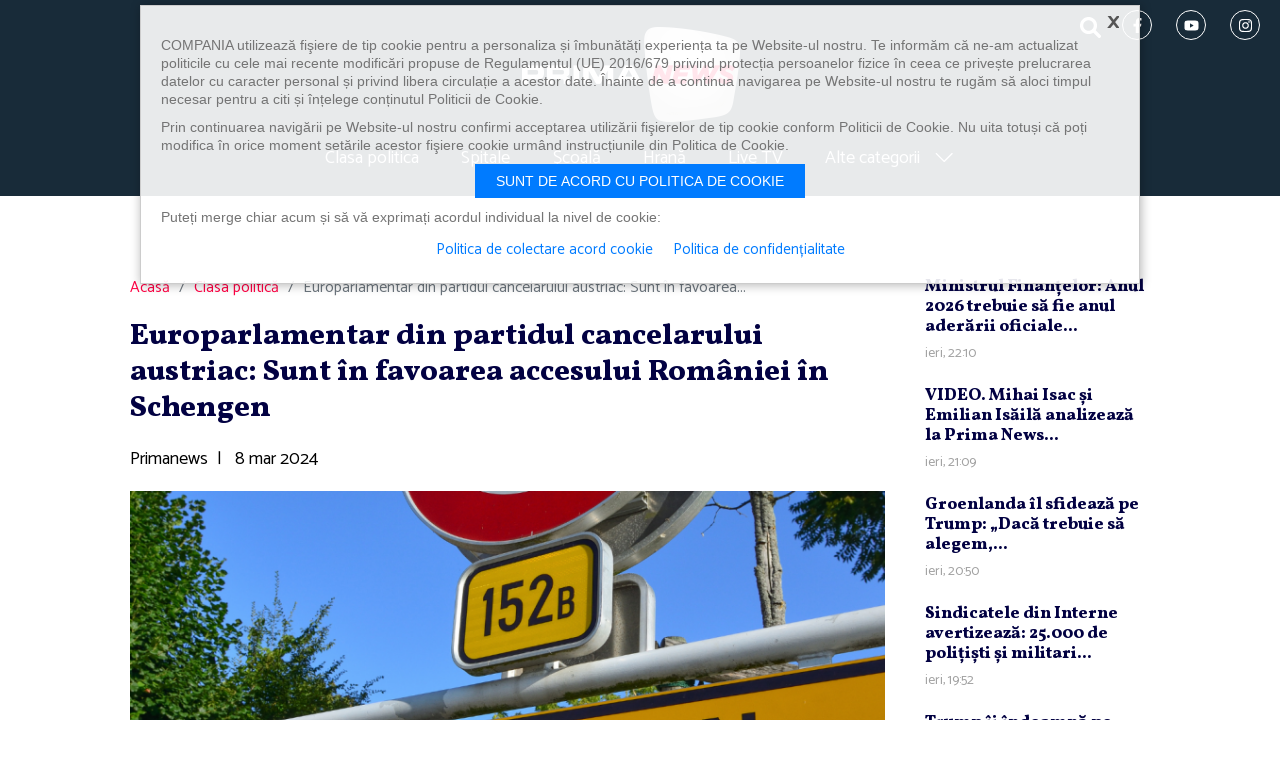

--- FILE ---
content_type: text/html; charset=UTF-8
request_url: https://primanews.ro/clasa-politica/europarlamentar-din-partidul-cancelarului-austriac-sunt-in-favoarea-accesului-romaniei-in-schengen-21517393
body_size: 10653
content:
<!DOCTYPE html>
<html lang="ro">
<head>
	<meta charset="utf-8"><meta http-equiv="X-UA-Compatible" content="IE=edge"><meta name="viewport" content="width=device-width, initial-scale=1"><link rel="preconnect" href="https://fonts.googleapis.com"><link rel="preconnect" href="https://fonts.gstatic.com" crossorigin><link href="https://fonts.googleapis.com/css2?family=Catamaran&family=Vollkorn:wght@800&display=swap" rel="stylesheet"><title>Europarlamentar din partidul cancelarului austriac: Sunt în favoarea accesului României în Schengen</title><meta name="description" content="Othmar Karas, prim-vicepreşedinte al Parlamentului European şi vicepreşedintele al partidului condus de Karl Nehammer, cancelarul..." /><meta property="og:site_name" content="Primanews" /><meta property="og:type" content="article" /><meta property="og:url" content="https://primanews.ro/clasa-politica/europarlamentar-din-partidul-cancelarului-austriac-sunt-in-favoarea-accesului-romaniei-in-schengen-21517393" /><meta property="og:title" content="Europarlamentar din partidul cancelarului austriac: Sunt în favoarea accesului României în Schengen" /><meta property="og:description" content="Othmar Karas, prim-vicepreşedinte al Parlamentului European şi vicepreşedintele al partidului condus de Karl Nehammer, cancelarul..." /><meta property="og:image" content="//i0.1616.ro/media/581/3221/39828/21517393/1/schengen-1-800x500.png?width=1200" /><meta name="og:image" content="//i0.1616.ro/media/581/3221/39828/21517393/1/schengen-1-800x500.png?width=1200" /><link rel="canonical" href="https://primanews.ro/clasa-politica/europarlamentar-din-partidul-cancelarului-austriac-sunt-in-favoarea-accesului-romaniei-in-schengen-21517393" /><meta name="cXenseParse:pageclass" content="article" /><meta name="cXenseParse:url" content="https://primanews.ro/clasa-politica/europarlamentar-din-partidul-cancelarului-austriac-sunt-in-favoarea-accesului-romaniei-in-schengen-21517393" /><link rel="shortcut icon" href="/assets/imgs/favicon.ico" /><link rel="icon" type="image/x-icon" sizes="47x47" href="/assets/imgs/favicon.ico" /><link rel="shortcut icon" type="image/vnd.microsoft.icon" href="/assets/imgs/favicon.ico" /><link rel="icon" type="image/png" sizes="47x47" href="/assets/imgs/favicon.png"><link href="/assets/css/style.css" rel="stylesheet"><!--[if lt IE 9]><script src="https://oss.maxcdn.com/libs/html5shiv/3.7.0/html5shiv.js"></script><script src="https://oss.maxcdn.com/libs/respond.js/1.4.2/respond.min.js"></script><![endif]-->	
<!-- Banners css -->
<script type="text/javascript" async src="https://securepubads.g.doubleclick.net/tag/js/gpt.js"></script>
<style>
    iframe { max-width: 100%;}
    .mobile-ad { display: none;}
    .tablet-ad { display: none;}
    .desktop-ad { display: none;}
    @media only screen and (max-width: 767px) {
        .mobile-ad { display: block;}
    }
    @media only screen and (min-width: 768px) and (max-width: 991px) {
        .tablet-ad { display: block;}
    }
    @media only screen and (min-width: 992px) {
        .desktop-ad { display: block;}
    }
</style>
<!-- /Banners css -->

    <meta name="facebook-domain-verification" content="1g6mq7tmppxye1po07mufnuiqflmw3" />
    <!-- Google tag (gtag.js) -->
    <script async src="https://www.googletagmanager.com/gtag/js?id=G-LZ0GPVS4P1"></script>
    <script>
        window.dataLayer = window.dataLayer || [];
        function gtag(){dataLayer.push(arguments);}
        gtag('js', new Date());gtag('config', 'G-LZ0GPVS4P1');
    </script>
	
</head>
<body>
        <header class="site-header">
<div class="container-fluid">
  <nav class="navbar navbar-expand-lg" role="navigation">
    <button type="button" class="navbar-toggler" data-bs-toggle="collapse" data-bs-target="#navbarMenu" aria-expanded="false"><span></span><span></span><span></span></button>
    <div class="order-lg-2"><h1><a class="navbar-brand" href="/" rel="home">PrimaNews.ro</a></h1></div>
    <div class="d-flex align-items-center justify-content-end order-lg-1">
      <div class="header-search">
        <button class="btn nav-link" type="button" data-bs-toggle="collapse" data-bs-target="#collapseSearch" aria-expanded="false" aria-controls="collapseSearch">
          <span class="icon icon-search" role="img"><svg><title>search</title><use xmlns:xlink="http://www.w3.org/1999/xlink" xlink:href="/assets/svg/icons.svg#icon-search"></use></svg></span>            </button>
      </div>
      <div class="social-icon d-none d-md-block">
        <a href="https://www.facebook.com/primatvnews/" title="urmărește-ne pe facebook" target="_blank"><span class="icon icon-facebook-f" role="img"><svg><title>facebook-f</title><use xmlns:xlink="http://www.w3.org/1999/xlink" xlink:href="/assets/svg/icons.svg#icon-facebook-f"></use></svg></span>            </a>
        <a href="https://www.youtube.com/@primanewsromania" title="urmărește-ne pe youtube" target="_blank"><span class="icon icon-youtube" role="img"><svg><title>youtube</title><use xmlns:xlink="http://www.w3.org/1999/xlink" xlink:href="/assets/svg/icons.svg#icon-youtube"></use></svg></span>            </a>
        <a href="https://www.instagram.com/primanewstvro/" title="urmărește-ne pe instagram" target="_blank"><span class="icon icon-instagram" role="img"><svg><title>instagram</title><use xmlns:xlink="http://www.w3.org/1999/xlink" xlink:href="/assets/svg/icons.svg#icon-instagram"></use></svg></span>            </a>
      </div>
    </div>
    <div class="collapse navbar-collapse order-lg-3" id="navbarMenu">
      <ul class="nav navbar-nav menu">
        <!--<li><a href="/bugetul-romaniei/" title="Bugetul Romaniei">Bugetul Romaniei</a></li>-->
        <!--<li><a href="/energie/" title="Energie">Energie</a></li>-->
        <li><a href="/clasa-politica/" title="Clasa politica">Clasa politica</a></li>
        <li><a href="/spitale/" title="Spitale">Spitale</a></li>
        <li><a href="/scoala/" title="Școala">Școală</a></li>
        <li><a href="/hrana/" title="Hrană">Hrană</a></li>
        <!--<li><a href="/diaspora/" title="Diaspora">Diaspora</a></li>-->
        <!--<li><a href="/focus/" title="Focus">Focus</a></li>-->
        <!--<li><a href="https://www.primaplay.ro/live/primanews" title="Live TV" target="_blank">Live TV</a></li>-->
        <li><a href="/live/" title="Live TV">Live TV</a></li>

        <li class="with-submenu">
          <a href="#" title="">Alte categorii <span class="icon icon-chevron-right" role="img"><svg><use xmlns:xlink="http://www.w3.org/1999/xlink" xlink:href="/assets/svg/icons.svg#icon-chevron-right"></use></svg></span></a>
          <div class="submenu">
            <ul>
              <li><a href="/stiri/" title="Știri">Știri</a></li>
              <li><a href="/video/" title="Video">Video</a></li>
              <!--<li><a href="/stiri-socante/" title="Știri șocante">Știri șocante</a></li>-->
              <li><a href="/eveniment/" title="Eveniment">Eveniment</a></li>
              <li><a href="/meteo/" title="Meteo">Meteo</a></li>
              <!--<li><a href="/justitie/" title="Justiție">Justiție</a></li>-->
              <!--<li><a href="/auto/" title="Auto">Auto</a></li>-->
              <li><a href="/economic/" title="Economic">Economic</a></li>
              <!--<li><a href="/lifestyle/" title="Lifestyle">Lifestyle</a></li>-->
              <li><a href="/externe/" title="Externe">Externe</a></li>
              <!--<li><a href="/cultura/" title="Cultură">Cultură</a></li>-->
              <!--<li><a href="/religie/" title="Religie">Religie</a></li>-->
              <!--<li><a href="/gadget/" title="Gadget">Gadget</a></li>-->
              <!--<li><a href="/home-improvement/" title="Home Improvement">Home Improvement</a></li>-->
              <li><a href="/sport/" title="Sport">Sport</a></li>
              <li><a href="/social/" title="Social">Social</a></li>
              <li><a href="/travel/" title="Travel">Travel</a></li>
              <li><a href="/vedete/" title="Vedete">Vedete</a></li>
              <li><a href="/campanii/" title="Campanii">Campanii</a></li>
            </ul>
          </div>
        </li>
      </ul>
      <div class="social-icon d-md-none mt-4">
        <a href="https://www.facebook.com/primatvnews/" title="urmărește-ne pe facebook" target="_blank">
          <span class="icon icon-facebook-f" role="img"><svg><title>facebook-f</title><use xmlns:xlink="http://www.w3.org/1999/xlink" xlink:href="/assets/svg/icons.svg#icon-facebook-f"></use></svg></span>            </a>
        <a href="https://www.youtube.com/@primanewsromania" title="urmărește-ne pe youtube" target="_blank">
          <span class="icon icon-youtube" role="img"><svg><title>youtube</title><use xmlns:xlink="http://www.w3.org/1999/xlink" xlink:href="/assets/svg/icons.svg#icon-youtube"></use></svg></span>            </a>
        <a href="https://www.instagram.com/primanewstvro/" title="urmărește-ne pe instagram" target="_blank">
          <span class="icon icon-instagram" role="img"><svg><title>instagram</title><use xmlns:xlink="http://www.w3.org/1999/xlink" xlink:href="/assets/svg/icons.svg#icon-instagram"></use></svg></span>            </a>
      </div>
    </div>
    <div class="collapse order-lg-4" id="collapseSearch">
      <form action="/cauta" role="search" class="form-search">
        <label class="visually-hidden" for="q">Caută</label>
        <input value="" name="q" id="q" placeholder="Caută…" class="form-control">
        <button type="submit" class="btn btn-link"><span class="icon icon-search" role="img"><svg><title>search</title><use xmlns:xlink="http://www.w3.org/1999/xlink" xlink:href="/assets/svg/icons.svg#icon-search"></use></svg></span></button>
      </form>
    </div>
  </nav>
</header>	<!-- /322250475/primanews_desktop/top -->
<div class="text-center mb-4 pb-3 desktop-ad">
<div id='div-gpt-ad-1717659313233-0' style='min-width: 728px; min-height: 90px;'></div>
</div>
<div class="text-center mb-4 mobile-ad">
<!-- /322250475/primanews_mobil/top_mobil -->
<div id='div-gpt-ad-1717659437866-0' style='min-width: 300px; min-height: 250px;'></div>
</div>


    <div class="container">
    <section class="s-article row">
        <div class="col-xl-9">
        <nav aria-label="breadcrumb"><ol class="breadcrumb"><li class="breadcrumb-item"><a href="/">Acasă</a></li><li class="breadcrumb-item active" aria-current="page"><a href="//www.primanews.ro/clasa-politica/" title="Clasa politică">Clasa politică</a></li><li class="breadcrumb-item active" aria-current="page">Europarlamentar din partidul cancelarului austriac: Sunt în favoarea...</li></ol></nav>    
<h1>Europarlamentar din partidul cancelarului austriac: Sunt în favoarea accesului României în Schengen</h1><div class="article-author mb-3"><span class="name">Primanews</span><span class="mx-2">|</span><time class="time"> 8 mar 2024</time></div><div class="fb-like mb-3" data-href="https://developers.facebook.com/docs/plugins/" data-width="330" data-layout="standard" data-action="like" data-size="small" data-share="true"></div><div class="mb-4"><img class="w-100" src="//i0.1616.ro/media/581/3221/39828/21517393/1/schengen-1-800x500.png?width=980" alt="Europarlamentar din partidul cancelarului austriac: Sunt în favoarea accesului României în Schengen" width="980" height=""></div><article class="article-content mb-4"><p><div> <strong>Othmar Karas, prim-vicepreşedinte al Parlamentului European şi vicepreşedintele al partidului condus de Karl Nehammer, cancelarul Austriei, principalul opozant al admiterii româniei în spaţiul Schengen, se pronunţă pentru pentru extinderea accesului la spaţiul Schengen pentru România şi Bulgaria, considerând-o o necesitate, scrie news.ro.</strong>  </div> <div> „Poziţia mea a fost întotdeauna clară, am susţinut opinia Parlamentului European, suntem în favoarea extinderii accesului la spaţiul Schengen pentru România şi Bulgaria, este o necesitate, a venit timpul să atingem acest obiectiv şi majoritatea din partid (PPE, n.r.), din Comisia Europeană şi Consiliul Europei sprijină această extindere”, a declarat Karas pentru Europa Liberă.</div> <div><div class="text-center mb-4 mobile-ad"> <!-- /322250475/primanews_mobil/rectangle_mobil --> <div id="div-gpt-ad-1717659452395-0" style="min-width: 300px; min-height: 250px;"></div> </div></div> <div> Cancelarul Austriei Karl Nehammer a scris joi pe reîeaua X, în timpul vizitei la Bucureşti, că poziţia Austriei rămâne clară şi neschimbată, respectiv că sistemul Schengen nu funcţionează în prezent, prin urmare nu poate fi extins. aceasta în condiţiile în care, în discursul rostit la Congresul PPE desfăşurat la Romexpo, nu a făcut nicio referire la acest subiect. În postare, Nehammer vorbeşte şi despre companiile austriece, despre care afirmă că ”sunt puternic implicate în România şi creează multe mii de locuri de muncă”, dar şi despre faptul că ”mulţi cetăţeni români lucrează în profesii de asistent medical în Austria şi sprijină persoanele care au nevoie de îngrijire”.</div> <div> ”România este un partener important al Austriei. Companiile noastre sunt puternic implicate în România şi creează multe mii de locuri de muncă acolo. Mulţi cetăţeni români lucrează în profesii de asistent medical în Austria şi sprijină persoanele care au nevoie de îngrijire. În acelaşi timp, am vorbit şi foarte deschis despre obiecţiile austriece faţă de extinderea rapidă a spaţiului Schengen. Poziţia Austriei rămâne clară şi neschimbată: sistemul Schengen nu funcţionează în prezent, prin urmare nu poate fi extins”, a scris Nehammer pe X.</div> </p><div width="100%" class="mb-4">
<script type="text/javascript" async src="https://flx2.pnl.agency/flx2/?tag/widget=prima" width="100%" height="300"></script>
</div></article><div class="tags"><strong>Afla mai multe despre</strong><a href="/tags/europarlamentar" title="europarlamentar">europarlamentar</a><a href="/tags/nehammer" title="nehammer">nehammer</a><a href="/tags/schengen" title="schengen">schengen</a></div><div class="article-share">Distribuie:<button class="btn-facebook share s_facebook" href="https://www.facebook.com/sharer.php?s=100&amp;p[title]=&amp;u=Europarlamentar+din+partidul+cancelarului+austriac%3A+Sunt+%C3%AEn+favoarea+accesului+Rom%C3%A2niei+%C3%AEn+Schengen&amp;t=&amp;p[summary]=&amp;p[url]=http%3A%2F%2Fwww.primanews.ro%2F%2F"><span class="icon icon-facebook-f" role="img"><svg><title>facebook-f</title><use xmlns:xlink="http://www.w3.org/1999/xlink" xlink:href="/assets/svg/icons.svg#icon-facebook-f"></use></svg></span><em>Facebook</em></button><button class="btn-twitter share s_twitter" href="https://twitter.com/intent/tweet?url=http%3A%2F%2Fwww.primanews.ro%2Fclasa-politica%2Feuroparlamentar-din-partidul-cancelarului-austriac-sunt-in-favoarea-accesului-romaniei-in-schengen-21517393&amp;text="><span class="icon icon-twitter" role="img"><svg><title>twitter</title><use xmlns:xlink="http://www.w3.org/1999/xlink" xlink:href="/assets/svg/icons.svg#icon-twitter"></use></svg></span><em>Twitter</em></button><button class="btn-whatsapp share s_whatsapp" href="whatsapp://send?text=http%3A%2F%2Fwww.primanews.ro%2Fclasa-politica%2Feuroparlamentar-din-partidul-cancelarului-austriac-sunt-in-favoarea-accesului-romaniei-in-schengen-21517393"><span class="icon icon-whatsapp" role="img"><svg><title>whatsapp</title><use xmlns:xlink="http://www.w3.org/1999/xlink" xlink:href="/assets/svg/icons.svg#icon-whatsapp"></use></svg></span><em>Whatsapp</em></button><a class="btn-mail" href="mailto:?Subject=Ti-a%20fost%20recomandat%20%22Europarlamentar%20din%20partidul%20cancelarului%20austriac%3A%20Sunt%20%C3%AEn%20favoarea%20accesului%20Rom%C3%A2niei%20%C3%AEn%20Schengen%22&amp;Body=%0D%0ACiteste%20continuarea%20articolului%20pe%20primanews.ro%0D%0Ahttps%3A%2F%2Fprimanews.ro%2Fclasa-politica%2Feuroparlamentar-din-partidul-cancelarului-austriac-sunt-in-favoarea-accesului-romaniei-in-schengen-21517393"><span class="icon icon-envelope-fill" role="img"><svg><title>envelope-fill</title><use xmlns:xlink="http://www.w3.org/1999/xlink" xlink:href="/assets/svg/icons.svg#icon-envelope-fill"></use></svg></span><em>Email</em></a></div><div class="d-lg-none text-center mb-4 mobile-ad">
<!-- /322250475/primanews_mobil/rectangle_mobil_2 -->
<div id='div-gpt-ad-1717659466968-0' style='min-width: 300px; min-height: 250px;'></div>
</div><img rel="nofollow" src="//viewscnt.1616.ro/c.gif?id=21517393&amp;pid=3221" alt="viewscnt" width="1" height="1" style="display:none;"/>

        </div>
        <div class="col-xl-3">
            <div class="sticky">
    <article class="article"><h2 class="art-title-sm"><a href="/stiri/ministrul-finantelor-anul-2026-trebuie-sa-fie-anul-aderarii-oficiale-a-romaniei-la-ocde-22307644" title="Ministrul Finanţelor: Anul 2026 trebuie să fie anul aderării oficiale a României la OCDE">Ministrul Finanţelor: Anul 2026 trebuie să fie anul aderării oficiale...</a></h2><time class="time">ieri, 22:10</time></article><article class="article"><h2 class="art-title-sm"><a href="/stiri/video-mihai-isac-si-emilian-isaila-analizeaza-la-prima-news-avantajele-si-riscurile-mercosur-pentru-romania-precum-si-modul-in-care-a-fost-votat-acordul-in-parlament-22307646" title="VIDEO. Mihai Isac şi Emilian Isăilă analizează la Prima News avantajele şi riscurile Mercosur pentru România, precum şi modul în care a fost votat acordul în Parlament">VIDEO. Mihai Isac şi Emilian Isăilă analizează la Prima News...</a></h2><time class="time">ieri, 21:09</time></article><article class="article"><h2 class="art-title-sm"><a href="/stiri/groenlanda-il-sfideaza-pe-trump-daca-trebuie-sa-alegem-ramanem-cu-danemarca-nu-cu-sua-22307605" title="Groenlanda îl sfidează pe Trump: „Dacă trebuie să alegem, rămânem cu Danemarca, nu cu SUA”">Groenlanda îl sfidează pe Trump: „Dacă trebuie să alegem,...</a></h2><time class="time">ieri, 20:50</time></article><article class="article"><h2 class="art-title-sm"><a href="/stiri/sindicatele-din-interne-avertizeaza-25-000-de-politisti-si-militari-ar-putea-iesi-la-pensie-daca-guvernul-impune-cresterea-varstei-de-pensionare-22307502" title="Sindicatele din Interne avertizează: 25.000 de poliţişti şi militari ar putea ieşi la pensie dacă Guvernul impune creşterea vârstei de pensionare">Sindicatele din Interne avertizează: 25.000 de poliţişti şi militari...</a></h2><time class="time">ieri, 19:52</time></article><article class="article"><h2 class="art-title-sm"><a href="/stiri/trump-ii-indeamna-pe-iranieni-sa-rastoarne-regimul-continuati-sa-protestati-ajutorul-este-pe-drum-22307407" title="Trump îi îndeamnă pe iranieni să răstoarne regimul: „Continuaţi să protestaţi. Ajutorul este pe drum”">Trump îi îndeamnă pe iranieni să răstoarne regimul: „Continuaţi...</a></h2><time class="time">ieri, 18:18</time></article>
<!-- BEGIN: natural si sanatos -->
    <style>
        .box-naturalsanatos {
            margin-bottom: 40px;
        }
        .box-naturalsanatos .box-title {
            margin-bottom: 15px;
            background: #64ad66 url(/assets/imgs/natural-sanatos/bg-natural-sanatos.jpg) no-repeat 50% 0/cover;
        }
        .box-naturalsanatos .cat-title a {
            display: flex;
            align-items: center;
            justify-content: center;
        }
        .box-naturalsanatos .cat-title a span {
            display: inline-block;
            margin-right: 15px;
            color: #fff;
            font-weight: bold;
        }
    </style>
    <section class="box box-naturalsanatos"><header class="box-title"><div class="cat-title"><a href="https://www.medikatv.ro/category/natural-si-sanatos/" target="_blank"><span>NATURAL ȘI SĂNĂTOS</span><img src="/assets/imgs/natural-sanatos/logo-medikatv.jpg" alt="MedikaTV" width="80" /></a></div></header><article class="article"><a href="https://www.medikatv.ro/6-ceaiuri-din-plante-care-pot-diminua-simptomele-de-gripa-si-raceala/" title="6 ceaiuri din plante care pot diminua simptomele de gripă și răceală" target="_blank"><img src="https://www.medikatv.ro/wp-content/uploads/2025/01/ceaiverde-1024x617.png" width="300" /></a><h2 class="art-title-sm"><a href="https://www.medikatv.ro/6-ceaiuri-din-plante-care-pot-diminua-simptomele-de-gripa-si-raceala/" title="6 ceaiuri din plante care pot diminua simptomele de gripă și răceală" target="_blank">6 ceaiuri din plante care pot diminua simptomele de gripă și răceală</a></h2></article></section><!-- END: natural si sanatos -->
<div class="text-center mb-4 pb-3 desktop-ad">
<!-- /322250475/primanews_desktop/rectangle -->
<div id='div-gpt-ad-1717659349468-0' style='min-width: 300px; min-height: 250px;'></div>
</div>

            </div>
        </div>
    </section>
    <section class="section s-related"><header class="section-title"><h3>De actualitate</h3></header><div class="row list-4"><div class="col-sm-6 col-lg-4 col-xxl-3"><article class="article"><a class="ratio ratio-16x9" href="/stiri/ministrul-finantelor-anul-2026-trebuie-sa-fie-anul-aderarii-oficiale-a-romaniei-la-ocde-22307644" title="Ministrul Finanţelor: Anul 2026 trebuie să fie anul aderării oficiale a României la OCDE"><img src="//i0.1616.ro/media/581/3221/39806/22307644/1/ocde.jpg?width=380&height=215" alt="Ministrul Finanţelor: Anul 2026 trebuie să fie anul aderării oficiale a României la OCDE" width="380" height="215"></a><h2 class="art-title"><a href="/stiri/ministrul-finantelor-anul-2026-trebuie-sa-fie-anul-aderarii-oficiale-a-romaniei-la-ocde-22307644" title="Ministrul Finanţelor: Anul 2026 trebuie să fie anul aderării oficiale a României la OCDE">Ministrul Finanţelor: Anul 2026 trebuie să fie anul aderării oficiale...</a></h2></article></div><div class="col-sm-6 col-lg-4 col-xxl-3"><article class="article"><a class="ratio ratio-16x9" href="/stiri/video-mihai-isac-si-emilian-isaila-analizeaza-la-prima-news-avantajele-si-riscurile-mercosur-pentru-romania-precum-si-modul-in-care-a-fost-votat-acordul-in-parlament-22307646" title="VIDEO. Mihai Isac şi Emilian Isăilă analizează la Prima News avantajele şi riscurile Mercosur pentru România, precum şi modul în care a fost votat acordul în Parlament"><img src="//i0.1616.ro/media/581/3221/39806/22307646/2/screenshot-2026-01-13-211629.jpg?width=380&height=215" alt="VIDEO. Mihai Isac şi Emilian Isăilă analizează la Prima News avantajele şi riscurile Mercosur pentru România, precum şi modul în care a fost votat acordul în Parlament" width="380" height="215"></a><h2 class="art-title"><a href="/stiri/video-mihai-isac-si-emilian-isaila-analizeaza-la-prima-news-avantajele-si-riscurile-mercosur-pentru-romania-precum-si-modul-in-care-a-fost-votat-acordul-in-parlament-22307646" title="VIDEO. Mihai Isac şi Emilian Isăilă analizează la Prima News avantajele şi riscurile Mercosur pentru România, precum şi modul în care a fost votat acordul în Parlament">VIDEO. Mihai Isac şi Emilian Isăilă analizează la Prima News...</a></h2></article></div><div class="col-sm-6 col-lg-4 col-xxl-3"><article class="article"><a class="ratio ratio-16x9" href="/stiri/groenlanda-il-sfideaza-pe-trump-daca-trebuie-sa-alegem-ramanem-cu-danemarca-nu-cu-sua-22307605" title="Groenlanda îl sfidează pe Trump: „Dacă trebuie să alegem, rămânem cu Danemarca, nu cu SUA”"><img src="//i0.1616.ro/media/581/3221/39806/22307605/1/trump-greenland-hero.jpg?width=380&height=215" alt="Groenlanda îl sfidează pe Trump: „Dacă trebuie să alegem, rămânem cu Danemarca, nu cu SUA”" width="380" height="215"></a><h2 class="art-title"><a href="/stiri/groenlanda-il-sfideaza-pe-trump-daca-trebuie-sa-alegem-ramanem-cu-danemarca-nu-cu-sua-22307605" title="Groenlanda îl sfidează pe Trump: „Dacă trebuie să alegem, rămânem cu Danemarca, nu cu SUA”">Groenlanda îl sfidează pe Trump: „Dacă trebuie să alegem,...</a></h2></article></div><div class="col-sm-6 col-lg-4 col-xxl-3"><article class="article"><a class="ratio ratio-16x9" href="/stiri/sindicatele-din-interne-avertizeaza-25-000-de-politisti-si-militari-ar-putea-iesi-la-pensie-daca-guvernul-impune-cresterea-varstei-de-pensionare-22307502" title="Sindicatele din Interne avertizează: 25.000 de poliţişti şi militari ar putea ieşi la pensie dacă Guvernul impune creşterea vârstei de pensionare"><img src="//i0.1616.ro/media/581/3221/39806/22307502/1/predoiu.png?width=380&height=215" alt="Sindicatele din Interne avertizează: 25.000 de poliţişti şi militari ar putea ieşi la pensie dacă Guvernul impune creşterea vârstei de pensionare" width="380" height="215"></a><h2 class="art-title"><a href="/stiri/sindicatele-din-interne-avertizeaza-25-000-de-politisti-si-militari-ar-putea-iesi-la-pensie-daca-guvernul-impune-cresterea-varstei-de-pensionare-22307502" title="Sindicatele din Interne avertizează: 25.000 de poliţişti şi militari ar putea ieşi la pensie dacă Guvernul impune creşterea vârstei de pensionare">Sindicatele din Interne avertizează: 25.000 de poliţişti şi militari...</a></h2></article></div></div></section>
<script type="text/javascript">
window.googletag = window.googletag || { cmd: [] };
googletag.cmd.push(function() {
    var mobileZones = [

['/322250475/primanews_mobil/top_mobil', [300, 250], 'div-gpt-ad-1717659437866-0'],
['/322250475/primanews_mobil/rectangle_mobil', [[300, 250], [320, 480]], 'div-gpt-ad-1717659452395-0'],
['/1086183/RP-2024', ['fluid'], 'gpt-passback'],
['/322250475/primanews_mobil/rectangle_mobil_2', [300, 250], 'div-gpt-ad-1717659466968-0']

    ];
    var tabletZones = [
    ];
    var desktopZones = [

['/322250475/primanews_desktop/top', [[728, 90], [970, 250]], 'div-gpt-ad-1717659313233-0'],
['/322250475/primanews_desktop/top_1', [[970, 250], [728, 90]], 'div-gpt-ad-1717659333349-0'],
['/322250475/primanews_desktop/rectangle', [[300, 250], [300, 600]], 'div-gpt-ad-1717659349468-0'],
['/1086183/RP-2024', ['fluid'], 'gpt-passback'],
['/322250475/primanews_desktop/rectangle_first', [300, 250], 'div-gpt-ad-1717659364780-0']


    ];
    function selectAvailableZones(zones) {
        var r = [];
        for (var i = 0; i < zones.length; i++) {
            if (document.getElementById(zones[i][2]))
                r.push(zones[i]);
        }
        return r;
    }
    var a = [], w = screen.availWidth;
    if (w < 768) {
        a = selectAvailableZones(mobileZones);
    } else if (w < 992) {
        a = selectAvailableZones(tabletZones);
    } else {
        a = selectAvailableZones(desktopZones);
    }
    if (a.length === 0)
        return;
    for (var i = 0; i < a.length; i++)
        googletag.defineSlot(a[i][0], a[i][1], a[i][2]).addService(googletag.pubads());
    googletag.pubads().collapseEmptyDivs(true);
    googletag.pubads().setCentering(true);
    googletag.pubads().enableSingleRequest();
    googletag.enableServices();
    
    googletag.display(a[0][2]);
});
</script>

    </div>
    <footer class="site-footer">
    <div class="container-fluid">
      <ul class="nav navbar-nav menu">
        <li class="menu-item"><a href="/despre-noi/" title="Despre noi">Despre noi</a></li>
        <li class="menu-item"><a href="/cariere/" title="Cariere">Cariere</a></li>
        <li class="menu-item"><a href="/politica-de-confidentialitate/" title="Politica de confidențialitate">Politica de confidențialitate</a></li>
        <li class="menu-item"><a href="https://www.primatv.ro/data/files/Cod-Deontologic.pdf" title="Cod deontologic">Cod deontologic</a></li>
        <li class="menu-item"><a href="/termeni-si-conditii/" title="Termeni și condiții">Termeni și condiții</a></li>
        <li class="menu-item"><a href="/contact/" title="Contact">Contact</a></li>
      </ul>
      <div class="social-icon">
        <a href="https://www.instagram.com/primanewstvro/" title="urmărește-ne pe facebook" target="_blank"><span class="icon icon-facebook-f" role="img"><svg><title>facebook-f</title><use xmlns:xlink="http://www.w3.org/1999/xlink" xlink:href="/assets/svg/icons.svg#icon-facebook-f"></use></svg></span></a>
        <a href="https://www.youtube.com/@primanewsromania" title="urmărește-ne pe youtube" target="_blank"><span class="icon icon-youtube" role="img"><svg><title>youtube</title><use xmlns:xlink="http://www.w3.org/1999/xlink" xlink:href="/assets/svg/icons.svg#icon-youtube"></use></svg></span></a>
        <a href="https://www.instagram.com/primanewstvro/" title="urmărește-ne pe instagram" target="_blank"><span class="icon icon-instagram" role="img"><svg><title>instagram</title><use xmlns:xlink="http://www.w3.org/1999/xlink" xlink:href="/assets/svg/icons.svg#icon-instagram"></use></svg></span></a>
      </div>
    </div>
</footer>

<style>
.footer-clever {
    padding: 15px 0;
    background: url(https://www.primasport.ro/assets/imgs/footer-clever/bg-footer-clever.jpg) no-repeat 50% 50%/cover;
    color: #fff;
    font-size: 16px;
}
.footer-clever .navbar-brand {
    margin-right: 20px;
    width: 133px;
    height: 59px;
}
.footer-clever .logo-clevermedia {
    display: block;
    margin-left: 20px;
    width: 190px;
    height: 41px;
}
.footer-clever .logo-clevermedia svg {
    width: 100%;
    height: 100%;
}
.footer-clever .list-tv {
    display: flex;
    flex-wrap: wrap;
align-items: center;
    justify-content: center;
    font-size: 16px;
}
.footer-clever .list-tv > img,
.footer-clever .list-tv a {
    display: block;
    margin: 0 2px 2px;
	transform: scale(.75);
}
@media (max-width:568px) {
    .footer-clever .list-tv > img,
    .footer-clever .list-tv a {
        display: block;
        margin: -2px -9px !important;
        transform: scale(.6);
    }
    .footer-clever > .container-fluid {
        padding-left: 10px;
        padding-right: 10px;
    }
}
.footer-clever .list-tv a img {
    display: block;
}
.footer-clever .list-sites {
    display: flex;
    flex-wrap: wrap;
    justify-content: center;
}
.footer-clever .list-sites a {
    color: #fff;
    font-size: 20px;
    text-decoration: none;
}
.footer-clever .list-sites a:hover {
    text-decoration: underline;
}
.footer-clever .list-sites a:not(:last-child)::after {
    content: '';
    display: inline-block;
    margin: 0 10px 3px;
    width: 7px;
    height: 7px;
    background: #ed2724;
    border-radius: 50%;
}
.footer-clever .list-tv b,
.footer-clever .list-sites b {
    margin-right: 10px;
    text-transform: uppercase;
}
@media (min-width:992px) {
    .footer-clever {
        padding: 25px 0;
        font-size: 16px;
    }
    .footer-clever .list-sites a {
    font-size: 16px;
    }
    .footer-clever .logo-clevermedia {
    width: 205px;
    }
    .footer-clever .list-tv img {
    margin: 0 -7px;
    }
}
</style>
<div class="footer-clever">
	<div class="container-fluid" style="max-width:1380px">
		<div class="d-flex flex-wrap align-items-center justify-content-center mb-2 mb-md-3">
			<a class="navbar-brand" href="/" title="Prima News">Prima News</a>
			este parte a
			<a class="logo-clevermedia" href="https://clever-media.ro/" title="" target="_blank">
				<svg xmlns="http://www.w3.org/2000/svg" xmlns:xlink="http://www.w3.org/1999/xlink" x="0" y="0" viewBox="0 0 1720.9 277.7" style="enable-background:new 0 0 1720.9 277.7" xml:space="preserve"><style>.st6{clip-path:url(#SVGID_2_);fill:#fff}</style><defs><path id="SVGID_1_" d="M0 0h1720.9v277.7H0z"/></defs><clipPath id="SVGID_2_"><use xlink:href="#SVGID_1_" style="overflow:visible"/></clipPath><path d="M186.6 277.6H55.5C20.2 278.1-8 241.8 2 207.3c1.5-9.6 21.1-38.8 25.4-47.8 11.3-19.8 29.9-52.6 44.9-78.7l114.3 196.8z" style="clip-path:url(#SVGID_2_);fill:#f61c24"/><path style="clip-path:url(#SVGID_2_);fill:#890f11" d="m45.4 128.3-.1.2 86.8 149.1h20.5L55.3 111z"/><path d="M95.9 277.6 27.4 159.7c-2.6 4.9-21.6 36.7-23.1 41.2L48.4 277c4 1.1 42.5.4 47.5.6" style="clip-path:url(#SVGID_2_);fill:#d21b1f"/><path d="m72.4 80.7 16.7-29 14.6-25.5c2.9-4.7 6.5-8.9 10.6-12.5C122.1 6.8 132 2.1 142.8.5c2.6-.4 5.2-.5 7.8-.5 4.6 0 9 .5 13.3 1.6 5.3 1.3 10.2 3.3 14.7 6 8.2 4.8 15 11.7 19.8 20L294 193.9c4.7 8.1 7.5 17.2 7.5 27.2 0 4.2-.5 8.3-1.4 12.2-1.6 7.2-4.7 13.9-8.9 19.7-6.2 8.7-14.9 16.2-25 20-6.2 2.4-13 4.5-20.1 4.5h-59.7L72.4 80.7z" style="clip-path:url(#SVGID_2_);fill:#555"/><path d="M164.1 1.7h-.2C159.7.6 155.2.1 150.6.1c-2.6 0-5.2.2-7.7.5l148.2 252.8.2-.2c4.1-5.7 7.1-12.3 8.8-19.4L164.1 1.7z" style="clip-path:url(#SVGID_2_);fill:#292929"/><path d="M103.7 26.3 89.1 51.7l-.1.2 131.8 225.5h25.5c7 0 13.7-1.9 19.9-4.3l-152-259.3c-4.1 3.6-7.6 7.8-10.5 12.5" style="clip-path:url(#SVGID_2_);fill:#ebebeb"/><path class="st6" d="M478.7 160c1.6 0 2.9.6 4 1.7l11.3 12c-5.5 7.1-12.4 12.4-20.7 16.1-8.2 3.7-18 5.5-29.4 5.5-10.3 0-19.5-1.8-27.7-5.2-8.2-3.5-15.2-8.4-20.9-14.6-5.7-6.2-10.2-13.7-13.2-22.2-3.1-8.6-4.6-17.9-4.6-28.1 0-6.8.7-13.3 2.2-19.4 1.5-6.2 3.6-11.8 6.5-17 2.8-5.2 6.3-9.8 10.3-14 4-4.2 8.5-7.7 13.6-10.6 5-2.9 10.5-5.2 16.5-6.7s12.3-2.3 19.1-2.3c5 0 9.8.4 14.3 1.3s8.7 2.1 12.6 3.7c3.9 1.6 7.5 3.5 10.8 5.7 3.3 2.2 6.3 4.7 8.9 7.3l-9.6 13.1c-.6.8-1.3 1.5-2.2 2.2-.9.6-2.1.9-3.6.9s-3-.5-4.6-1.6c-1.5-1.1-3.4-2.3-5.7-3.6-2.2-1.3-5-2.5-8.4-3.6-3.4-1.1-7.6-1.6-12.8-1.6-5.7 0-11 1-15.8 3.1-4.8 2.1-8.9 5.1-12.3 9-3.4 3.9-6.1 8.8-8 14.5-1.9 5.7-2.8 12.3-2.8 19.6 0 7.4 1 14 3.1 19.7 2 5.8 4.9 10.6 8.4 14.6 3.6 4 7.7 7 12.5 9 4.8 2.1 9.8 3.1 15.3 3.1 3.2 0 6.1-.2 8.8-.5 2.6-.3 5-.9 7.3-1.6 2.2-.8 4.4-1.7 6.3-2.9 2-1.2 4-2.7 6-4.5.7-.6 1.4-1 2.2-1.4.6-.5 1.4-.7 2.3-.7M591.4 170.7v23.1h-81.5V56.5h28.4v114.2zM637.2 78.7V114H683v21.5h-45.8v36h58.9v22.3h-87.4V56.5h87.4v22.2zM837.4 56.5l-55.2 137.2h-25.7L701.2 56.5h22.9c2.5 0 4.5.6 6 1.8 1.5 1.2 2.7 2.7 3.4 4.5l29.7 79.1c1.1 3 2.3 6.2 3.4 9.7 1.1 3.5 2.1 7.2 3.1 11 .8-3.8 1.7-7.5 2.7-11 1-3.5 2-6.7 3.2-9.7L805 62.8c.6-1.6 1.8-3 3.4-4.3 1.6-1.3 3.6-1.9 6-1.9h23zM878.6 78.7V114h45.8v21.5h-45.8v36h58.8v22.3H850V56.5h87.4v22.2zM1068.1 193.8h-25.6c-4.8 0-8.3-1.8-10.4-5.5l-26.1-42.1c-1.1-1.6-2.3-2.8-3.5-3.6-1.3-.8-3.2-1.1-5.7-1.1H987v52.3h-28.4V56.5h43.1c9.6 0 17.8 1 24.6 3 6.8 2 12.4 4.7 16.7 8.3 4.4 3.5 7.5 7.7 9.6 12.6 2 4.9 3 10.3 3 16.1 0 4.5-.6 8.8-1.9 12.9-1.3 4.1-3.2 7.8-5.6 11.1-2.5 3.3-5.5 6.3-9.1 8.9-3.6 2.6-7.7 4.7-12.3 6.2 1.8 1 3.5 2.2 5.1 3.6 1.6 1.4 3 3.1 4.3 5.1l32 49.5zm-66.5-72.3c4.6 0 8.6-.6 11.9-1.7 3.3-1.2 6.1-2.8 8.2-4.8 2.1-2 3.7-4.5 4.7-7.2 1-2.8 1.5-5.8 1.5-9.1 0-6.5-2.2-11.5-6.5-15.1-4.3-3.6-10.9-5.4-19.7-5.4H987v43.4h14.6zM1194.5 128.6v52c-6.8 4.9-14.1 8.6-21.8 11-7.7 2.4-16.2 3.6-25.4 3.6-10.9 0-20.7-1.7-29.5-5.1-8.8-3.4-16.3-8.1-22.5-14.2-6.2-6.1-11-13.4-14.3-21.9-3.3-8.5-5-17.9-5-28.1 0-10.3 1.6-19.8 4.9-28.3 3.2-8.5 7.9-15.8 13.9-21.9 6-6.1 13.3-10.8 21.9-14.1 8.6-3.3 18.2-5 28.8-5 5.4 0 10.3.4 14.9 1.2 4.6.8 8.9 1.9 12.8 3.4 3.9 1.5 7.5 3.3 10.9 5.4 3.3 2.1 6.5 4.5 9.4 7.1l-5.2 8.3c-.8 1.3-1.9 2.1-3.2 2.4-1.3.3-2.7 0-4.3-.9-1.5-.9-3.2-2-5.2-3.2-2-1.3-4.3-2.5-7.1-3.6-2.8-1.2-6.1-2.2-9.9-3-3.8-.8-8.3-1.2-13.6-1.2-7.6 0-14.5 1.2-20.7 3.7-6.2 2.5-11.4 6.1-15.8 10.7s-7.7 10.2-10 16.8c-2.3 6.6-3.5 14-3.5 22.2 0 8.5 1.2 16.1 3.6 22.8 2.4 6.7 5.9 12.4 10.4 17.1 4.5 4.7 10 8.3 16.4 10.7s13.6 3.7 21.7 3.7c6.3 0 11.9-.7 16.8-2.1 4.9-1.4 9.7-3.4 14.3-5.9v-29.8h-21.1c-1.2 0-2.2-.3-2.9-1-.7-.7-1.1-1.5-1.1-2.6v-10.4h41.4zM1322.8 193.8h-16.3c-3.3 0-5.8-1.3-7.4-3.9l-35.2-48.4c-1.1-1.5-2.2-2.6-3.5-3.3-1.2-.7-3.1-1-5.7-1h-13.9v56.6h-18.3V58.2h38.3c8.6 0 16 .9 22.2 2.6 6.2 1.7 11.4 4.2 15.5 7.5s7.1 7.2 9 11.9c2 4.6 2.9 9.8 2.9 15.6 0 4.8-.8 9.3-2.3 13.4-1.5 4.2-3.7 7.9-6.6 11.2-2.9 3.3-6.4 6.1-10.5 8.5-4.1 2.3-8.8 4.1-14 5.3 2.3 1.3 4.3 3.2 6.1 5.8l39.7 53.8zm-62.6-69.9c5.3 0 10-.6 14-1.9 4.1-1.3 7.5-3.1 10.2-5.5 2.7-2.4 4.8-5.2 6.2-8.5 1.4-3.3 2.1-6.9 2.1-10.9 0-8.1-2.7-14.2-7.9-18.3-5.3-4.1-13.2-6.1-23.8-6.1h-20.1v51.2h19.3zM1465 126c0 10.2-1.6 19.5-4.8 28-3.2 8.5-7.8 15.8-13.6 21.9-5.9 6.1-12.9 10.9-21.1 14.2-8.2 3.4-17.3 5.1-27.3 5.1s-19-1.7-27.2-5.1c-8.2-3.4-15.2-8.1-21.1-14.2-5.9-6.1-10.4-13.4-13.6-21.9-3.2-8.5-4.8-17.8-4.8-28s1.6-19.5 4.8-28c3.2-8.5 7.8-15.8 13.6-21.9 5.9-6.1 12.9-10.9 21.1-14.3 8.2-3.4 17.3-5.1 27.2-5.1 10 0 19.1 1.7 27.3 5.1 8.2 3.4 15.3 8.2 21.1 14.3 5.9 6.1 10.4 13.5 13.6 21.9 3.2 8.6 4.8 17.9 4.8 28m-18.8 0c0-8.3-1.1-15.8-3.4-22.4-2.3-6.6-5.5-12.2-9.6-16.8-4.2-4.6-9.2-8.1-15.1-10.5-5.9-2.5-12.5-3.7-19.9-3.7-7.3 0-13.8 1.2-19.8 3.7-5.9 2.5-11 6-15.2 10.5-4.2 4.6-7.4 10.2-9.7 16.8-2.3 6.6-3.4 14.1-3.4 22.4 0 8.3 1.1 15.8 3.4 22.4 2.3 6.6 5.5 12.2 9.7 16.7 4.2 4.6 9.3 8.1 15.2 10.5 5.9 2.4 12.5 3.6 19.8 3.6 7.3 0 13.9-1.2 19.9-3.6 5.9-2.4 11-5.9 15.1-10.5s7.4-10.2 9.6-16.7c2.3-6.6 3.4-14 3.4-22.4M1543.6 179.2c5.6 0 10.6-.9 15-2.8s8.1-4.5 11.2-7.9c3.1-3.4 5.4-7.5 7-12.2 1.6-4.7 2.4-9.9 2.4-15.6V58.2h18.3v82.4c0 7.8-1.2 15.1-3.7 21.8-2.5 6.7-6.1 12.5-10.7 17.4-4.6 4.9-10.3 8.7-17 11.5-6.7 2.8-14.2 4.2-22.5 4.2s-15.8-1.4-22.5-4.2c-6.7-2.8-12.4-6.6-17-11.5-4.7-4.9-8.2-10.7-10.7-17.4-2.5-6.7-3.7-13.9-3.7-21.8V58.2h18.3v82.3c0 5.7.8 10.9 2.4 15.6 1.6 4.7 3.9 8.8 7 12.2 3.1 3.4 6.8 6.1 11.3 8 4.2 1.9 9.2 2.9 14.9 2.9M1670.4 58.2c8.6 0 16 1 22.4 3 6.3 2 11.6 4.8 15.7 8.5 4.2 3.7 7.3 8.1 9.3 13.2 2.1 5.2 3.1 10.9 3.1 17.3 0 6.3-1.1 12.1-3.3 17.3-2.2 5.2-5.4 9.7-9.7 13.5-4.3 3.8-9.5 6.7-15.8 8.8-6.3 2.1-13.5 3.2-21.7 3.2h-21.8v50.7h-18.3V58.2h40.1zm0 70.3c5.2 0 9.9-.7 13.9-2.1 4-1.4 7.4-3.3 10.1-5.8 2.7-2.5 4.8-5.5 6.2-8.9 1.4-3.5 2.1-7.3 2.1-11.4 0-8.6-2.7-15.4-8-20.2-5.3-4.9-13.4-7.3-24.3-7.3h-21.8v55.8h21.8z"/></svg>
			</a>
		</div>
		<div class="list-tv">
            <a href="https://www.primatv.ro/" title="primatv.ro" target="_blank" style="margin-right:8px;">
				<img loading="lazy" src="https://www.primasport.ro/assets/imgs/footer-clever/logo-primatv.png" alt="Prima TV">
			</a>
			<img loading="lazy" src="https://www.primasport.ro/assets/imgs/footer-clever/logo-primatv-md.png" alt="Prima TV Moldova" style="margin-top:5px;margin-right:8px;">
			<img loading="lazy" src="https://www.primasport.ro/assets/imgs/footer-clever/logo-prima4k.png" alt="Prima 4K" style="margin-right:5px;">
			<a href="https://www.primanews.ro/" title="primanews.ro" target="_blank">
				<img loading="lazy" src="https://www.primasport.ro/assets/imgs/footer-clever/logo-primanews.png" alt="Prima News">
			</a>
			<a href="https://primaplay.ro/" title="primaplay.ro" target="_blank" style="margin: 0 -5px 0 10px;">
				<img loading="lazy" src="https://www.primasport.ro/assets/imgs/footer-clever/logo-primaplay.png" alt="primaplay.ro">
			</a>
			<a href="https://www.primasport.ro/" title="primasport.ro" target="_blank" style="margin: 0 -24px;">
				<img loading="lazy" src="https://www.primasport.ro/assets/imgs/footer-clever/logo-primasport12345.png" alt="Prima Sport 1 2 3 4 5">
			</a>
			<a href="https://www.profit.ro/" title="profit.ro" target="_blank">
				<img loading="lazy" src="https://www.primasport.ro/assets/imgs/footer-clever/logo-profit.png" alt="Profit.ro">
			</a>
			<a href="https://www.cotidianul.ro/" title="Cotidianul.ro" target="_blank">
				<img loading="lazy" src="https://www.primasport.ro/assets/imgs/footer-clever/logo-cotidianul-w.png" alt="Cotidianul.ro">
			</a>

			<img loading="lazy" src="https://www.primasport.ro/assets/imgs/footer-clever/logo-nostalgia.png" alt="Nostalgia Tv">
			<a href="https://www.medikatv.ro/" title="medikatv.ro" target="_blank">
				<img loading="lazy" src="https://www.primasport.ro/assets/imgs/footer-clever/logo-medikatv.png" alt="Medika TV">
			</a>
			<a href="https://www.cinemaraton.ro/" title="cinemaraton.ro" target="_blank">
				<img loading="lazy" src="https://www.primasport.ro/assets/imgs/footer-clever/logo-cinemaraton.png" alt="Cinemaraton">
			</a>
			<img loading="lazy" src="https://www.primasport.ro/assets/imgs/footer-clever/logo-cinemaraton-md.png" alt="Cinemaraton Moldova">
			<img loading="lazy" src="https://www.primasport.ro/assets/imgs/footer-clever/logo-primacomedy.png" alt="Prima Comedy" style="margint: 0 -10px;">
			<img loading="lazy" src="https://www.primasport.ro/assets/imgs/footer-clever/logo-primahistory.png" alt="Prima History" style="margint: 0 -10px;">
			<a href="https://www.primaworld.ro" title="primaworld.ro" target="_blank" style="margin-right:5px;">
				<img loading="lazy" src="https://www.primasport.ro/assets/imgs/footer-clever/logo-primaworld.png" alt="Prima World">
			</a>

			<a href="https://agro-tv.ro/" title="agro-tv.ro" target="_blank" style="margin: 0 -15px;">
				<img loading="lazy" src="https://www.primasport.ro/assets/imgs/footer-clever/logo-agrotv.png" alt="Agro TV">
			</a>
			<a href="https://www.servuscluj.ro/" title="servuscluj.ro" target="_blank">
				<img loading="lazy" src="https://www.primasport.ro/assets/imgs/footer-clever/logo-servuscluj.png" alt="Servus Cluj">
			</a>
			<a href="https://www.vatabai.ro/" title="vatabai.ro" target="_blank" style="margin: 0;">
				<img loading="lazy" src="https://www.primasport.ro/assets/imgs/footer-clever/logo-vatabai.png" alt="vatabai.ro">
			</a>
		</div>
	</div>
</div>    
    
    
<script src="/assets/js/vendors.js"></script>
<script src="/assets/js/app.js"></script>
</body>
</html>

--- FILE ---
content_type: text/html; charset=utf-8
request_url: https://www.google.com/recaptcha/api2/aframe
body_size: 267
content:
<!DOCTYPE HTML><html><head><meta http-equiv="content-type" content="text/html; charset=UTF-8"></head><body><script nonce="-aX7qPV4MxA8TUepx6cv-w">/** Anti-fraud and anti-abuse applications only. See google.com/recaptcha */ try{var clients={'sodar':'https://pagead2.googlesyndication.com/pagead/sodar?'};window.addEventListener("message",function(a){try{if(a.source===window.parent){var b=JSON.parse(a.data);var c=clients[b['id']];if(c){var d=document.createElement('img');d.src=c+b['params']+'&rc='+(localStorage.getItem("rc::a")?sessionStorage.getItem("rc::b"):"");window.document.body.appendChild(d);sessionStorage.setItem("rc::e",parseInt(sessionStorage.getItem("rc::e")||0)+1);localStorage.setItem("rc::h",'1768363232844');}}}catch(b){}});window.parent.postMessage("_grecaptcha_ready", "*");}catch(b){}</script></body></html>